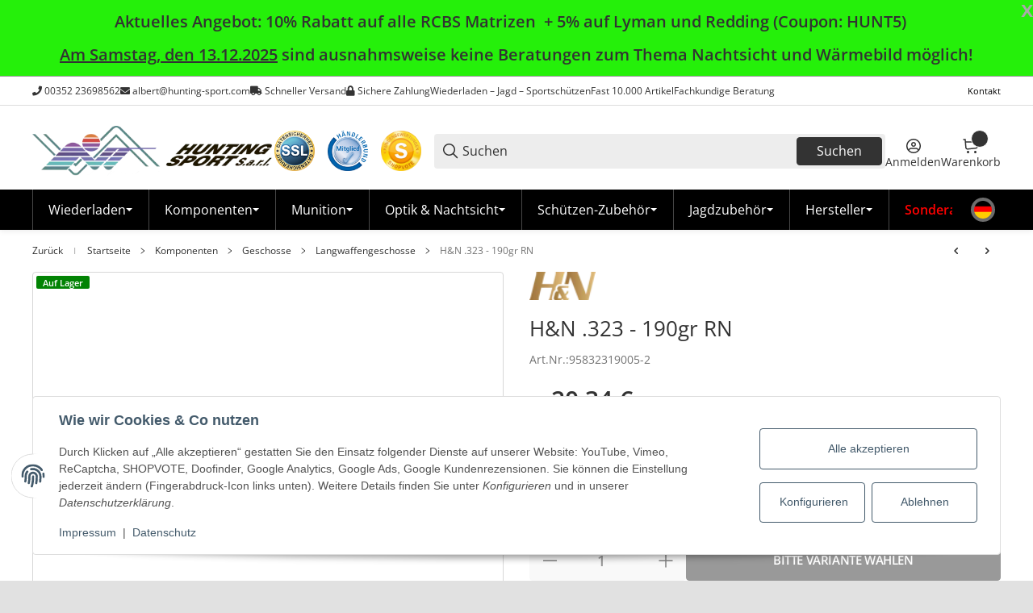

--- FILE ---
content_type: application/javascript
request_url: https://www.hunting-sport.com/templates/SALEPIX/storefront/dist/js/dropdowns.plugin.ts.33b5b1.js
body_size: 835
content:
"use strict";(self.webpackChunksalepix_storefront=self.webpackChunksalepix_storefront||[]).push([["dropdowns.plugin.ts"],{1440:(e,t,o)=>{o.r(t),o.d(t,{default:()=>d});var s=o(4744),i=o.n(s),n=o(4625),a=o(4104),l=o(361),r=o(8846);class d extends n.default{static #e=this.options=i()(n.default.options,{type:"dropdown",backDrop:!1,closeAll:!1,duration:0});init(){this.handleClose=e=>this._close(e,!1),this.handleScroll=e=>this._onScroll(e),super.init(),(0,l.Wp)(this.offcanvas.opener,{"aria-expanded":"false"})}_registerEvents(){let{offcanvas:e,options:t}=this;super._registerEvents(),"hover"==t.event&&(e.el.addEventListener("mouseleave",this.handleClose,!0),e.opener.addEventListener("mouseleave",this.handleClose,!0)),window.addEventListener("scroll",this.handleScroll)}_onScroll(e){let{offcanvas:t}=this;t.opened&&t.el&&t.el.classList.contains(r.YX)&&this._setPosition()}async _open(e){let{offcanvas:t,options:o}=this;t.btnClose?.remove(),t.el&&(0,l.pQ)(t.el,r.YX),t.opened=!0,this._setPosition(),await (0,a.ig)(t.el,o.duration).finished.then(()=>{t.loaded||this._load(e)}),t.opened&&"click"==o.event&&document.body.addEventListener("click",this.handleClose,!0),(0,l.Wp)(t.opener,{"aria-expanded":"true"})}a11y(){let{offcanvas:e,options:t}=this;t.a11y&&(0,l.Wp)(e.el,{id:t.id??"slpx-offcanvas-no-id",role:"region",tabindex:"-1","aria-label":t.params.label??"Offcanvas Navigation"})}_setPosition(){let{offcanvas:e,options:t}=this,{bottom:o,left:s}=(0,l.NO)(e.opener),{offsetWidth:i,offsetHeight:n}=e.container,{offsetWidth:a,offsetHeight:r}=e.opener,d=this._checkStickyInChain(e.opener),p=s;s+i>window.innerWidth&&(p=s-i+a);let c=d?o:o+window.scrollY-1;e.el&&(0,l.eC)(e.el,{position:d?"fixed":"absolute","--width":"auto"==t.width?"auto":`${t.width}px`,"--top":`${c}px`,"--left":`${p}px`})}handleKeyboardOpening(e,t){"keydown"===e.type&&super.handleKeyboardOpening(e,t)}loadFromDOM(){super.loadFromDOM(),this._setPosition()}async _close(e){let t=!(arguments.length>1)||void 0===arguments[1]||arguments[1],{offcanvas:o}=this,{el:s,opener:i}=o;if("click"==o.options.event){if(e.target instanceof HTMLElement){let t=e.target.hasAttribute("data-slpx-dropdowns")?e.target:e.target.closest("[data-slpx-dropdowns]");t&&t===i&&e.stopPropagation()}document.body.removeEventListener("click",this.handleClose,!0)}!("hover"==o.options.event&&e.relatedTarget instanceof HTMLElement&&(e.relatedTarget===i||e.relatedTarget===s||i.contains(e.relatedTarget)||s.contains(e.relatedTarget)))&&(clearTimeout(this.hoverTimeout),await (0,a.pG)(o.el,.3).finished,s.classList.remove(r.YX),s._focusTrap&&(s._focusTrap.deactivate(),delete s._focusTrap),i&&(i.classList.remove(r.YX),(0,l.Wp)(i,{"aria-expanded":"false"}),"keydown"===e.type&&i.focus()),t&&(0,l.Pt)("slpx:offcanvasClose"),o.opened=!1)}_checkStickyInChain(e){let t=e;for(;t&&t!==document.body;){let e=window.getComputedStyle(t);if("sticky"===e.position||"-webkit-sticky"===e.position)return!0;t=t.parentElement}return!1}}}}]);

--- FILE ---
content_type: application/javascript
request_url: https://www.hunting-sport.com/templates/SALEPIX/storefront/dist/js/copy-to-clipboard.plugin.ts.97ade8.js
body_size: 40
content:
"use strict";(self.webpackChunksalepix_storefront=self.webpackChunksalepix_storefront||[]).push([["copy-to-clipboard.plugin.ts"],{7242:(t,i,e)=>{e.r(i),e.d(i,{default:()=>s});var o=e(2400);class s extends o.A{static #t=this.options={sku:""};init(){let{el:t,options:i}=this;t.addEventListener("click",async e=>{try{await this.copyToClipboard(i.sku),this.showTooltip(t,i.titleCopied),this.resetTooltipTitle(t,i.titleDefault)}catch(t){console.error("Failed to copy SKU:",t)}})}copyToClipboard(t){return navigator.clipboard.writeText(t)}showTooltip(t,i){t.setAttribute("data-original-title",i),$(t).tooltip("hide"),$(t).tooltip("show")}resetTooltipTitle(t,i){let e=arguments.length>2&&void 0!==arguments[2]?arguments[2]:1e3;this.timeoutId&&clearTimeout(this.timeoutId),this.timeoutId=window.setTimeout(()=>{t.setAttribute("data-original-title",i)},e)}}}}]);

--- FILE ---
content_type: application/javascript
request_url: https://www.hunting-sport.com/templates/SALEPIX/storefront/dist/js/add-cart.plugin.ts.540d45.js
body_size: 2219
content:
"use strict";(self.webpackChunksalepix_storefront=self.webpackChunksalepix_storefront||[]).push([["add-cart.plugin.ts"],{361:(e,t,s)=>{s.d(t,{CB:()=>f,IC:()=>l,NO:()=>v,Pt:()=>E,UM:()=>a,V6:()=>r,Wp:()=>c,YB:()=>d,eC:()=>p,el:()=>o,n:()=>h,pQ:()=>u,q2:()=>y,qz:()=>g,wt:()=>m,xP:()=>n});var i=s(3664);let r=function(e){let t=arguments.length>1&&void 0!==arguments[1]?arguments[1]:document;return t.querySelector(e)},a=(e,t)=>e.querySelector(t),n=(e,t)=>e.querySelectorAll(t),l=function(e){let t=arguments.length>1&&void 0!==arguments[1]?arguments[1]:document;return Array.from(t.querySelectorAll(e))},o=(e,t)=>t?e.closest(`.${t}`):null,c=(e,t)=>{for(let[s,i]of Object.entries(t))e.setAttribute(s,i)},d=(e,t)=>{let s=i.A.getAttribute(e,t,!1);try{if(s)return JSON.parse(s)}catch(e){g(`The data attribute "${t}" could not be parsed to json`)}return!1},u=(e,t)=>{e.classList.add(...t.split(" "))},p=(e,t)=>{for(let[s,i]of Object.entries(t))"string"==typeof i&&e.style.setProperty(s,i)},h=function(){let e=arguments.length>0&&void 0!==arguments[0]?arguments[0]:"div",t=arguments.length>1?arguments[1]:void 0,s=arguments.length>2?arguments[2]:void 0,i=arguments.length>3?arguments[3]:void 0,r=document.createElement(e);return t&&r.classList.add(...t.split(" ")),s&&c(r,s),i&&(r.innerHTML=i),r},m=(e,t)=>{for(let[s,i]of Object.entries(t))e[s]=i},g=e=>{throw Error(e)},v=e=>{let{width:t,height:s,top:i,right:r,bottom:a,left:n}=e.getBoundingClientRect();return{width:t,height:s,top:i,right:r,bottom:a,left:n}},y=(e,t,s,i)=>{e&&e instanceof HTMLElement&&e.addEventListener(t,s,i)},f=async function(e,t){let s=arguments.length>2&&void 0!==arguments[2]&&arguments[2],i=n(e,`.${t}`);if(s&&console.log("registerImages:",{context:e}),s&&console.log("Found images:",i.length),!i.length)return s&&console.log("No images found"),Promise.resolve();try{await Promise.allSettled(Array.from(i).map(e=>new Promise(t=>{e.complete?(s&&console.log("Image already loaded:",{image:e}),t()):(e.onload=()=>{s&&console.log("Image loaded:",{image:e}),t()},e.onerror=()=>{s&&console.log("Image failed to load:",{image:e}),t()},setTimeout(()=>{s&&console.log("Image load timeout:",{image:e}),t()},1e3))}))),s&&console.log("All images loaded")}catch(e){s&&console.error("Error loading images:",e)}return Promise.resolve()},E=function(e){let t=arguments.length>1&&void 0!==arguments[1]?arguments[1]:document,s=arguments.length>2&&void 0!==arguments[2]?arguments[2]:{};t.dispatchEvent(new CustomEvent(e,{detail:s}))}},5306:(e,t,s)=>{s.d(t,{M:()=>n});var i=s(4258),r=s(361);let a={isSuccess:"is-success",isError:"is-error"};class n{constructor(e,t,s={}){this.parent=e,this.message=t,this.options=s,this.el=(0,r.n)("div","slpx-notify"),this.delay=s.delay??2e3,this.timer=null}registerCloseEvent(){let{el:e}=this;e.addEventListener("click",()=>this.close())}applyClasses(){let{el:e,options:t}=this;(0,r.pQ)(e,t.isError?a.isError:a.isSuccess),t.classes&&(0,r.pQ)(e,t.classes)}append(){let{el:e,parent:t,message:s}=this;e.textContent=s,t.appendChild(e),this.applyClasses(),this.animate()}animate(){let{el:e,options:t}=this;(0,i.i)(e,{opacity:[0,1],transform:["translateX(100%)","translateX(0)"]},{duration:t.duration??.4,easing:"ease-out"}),t.autoClose?this.timer=window.setTimeout(()=>this.close(),this.delay):this.registerCloseEvent()}close(){let{el:e}=this;this.timer&&clearTimeout(this.timer),(0,i.i)(e,{opacity:[1,0],transform:["translateX(0)","translateX(100px)"]},{duration:.4,easing:"ease-in"}).finished.then(()=>{e.remove()})}}},5587:(e,t,s)=>{s.r(t),s.d(t,{default:()=>l});var i=s(1083),r=s(2400),a=s(361),n=s(5306);class l extends r.A{static #e=this.options={enable:!0,selectors:{addCartButtonSelector:"js-slpx-add-cart-btn",variationContainer:"variations",variationName:"eigenschaftwert",requriedFields:"js-slpx-required-field",buyForm:"js-buy-form",jtlVoucher:"slpx-jtl-voucher"},classes:{isProcessing:"is-processing",isDisabled:"slpx-is-disabled",isInBasket:"is-in-basket"}};init(){let{el:e,options:t}=this,s=(0,a.V6)(`.${t.selectors.addCartButtonSelector}`,e),i=(0,a.V6)(`.${t.selectors.jtlVoucher}`,e);s&&!i&&(this.plugin={addCartButton:s,event:"click"},this.registerEvent(),this.registerDetailPageEvent(),this.getPropertyValue())}registerEvent(){let{plugin:e,options:t}=this,{event:s,addCartButton:i}=e;i.addEventListener(s,()=>{(0,a.pQ)(i,t.classes.isProcessing)}),document.addEventListener("slpx:pushedToBasketSuccess",()=>{i.classList.contains(t.classes.isProcessing)&&(i.classList.remove(t.classes.isProcessing),(0,a.pQ)(i,t.classes.isInBasket))}),this.handlerUpdateQuantity=e=>this.updateQuantity(e),this.handlerCheckDependencies=e=>{e&&this.checkDependencies(e)}}registerDetailPageEvent(){let{el:e,plugin:t,options:s}=this,{event:i,addCartButton:r}=t;document.addEventListener("slpx:quantityOfProductHasChanged",this.handlerUpdateQuantity),document.addEventListener("slpx:checkDependencies",this.handlerCheckDependencies),(0,a.xP)(document.body,`.${s.selectors.requriedFields}`).forEach(e=>{e.addEventListener("keyup",()=>{this.checkDependencies(new Event("keyup"))})}),s.enable&&r.addEventListener(i,e=>{e.preventDefault(),this.addToCart()})}async addToCart(){let{options:e,plugin:t,ioUrl:s}=this,{addCartButton:r}=t,{io:l}=e,o=this.getPropertyValue();null!==o&&(l.params[2].eigenschaftwert=o);let c=new URLSearchParams;c.append("io",JSON.stringify(l));try{let t=await i.A.post(s,c);if(200===t.status){if(void 0!==t.data.varAssigns[0].value.cHints){new n.M(document.body,t.data.varAssigns[0].value.cHints[0],{isError:!0,classes:"is-big"}).append(),r.classList.remove(e.classes.isProcessing);return}(0,a.Pt)("slpx:pushToBasket",document)}else throw Error(`Server responded with status: ${t.status}`)}catch(e){throw console.log({error:e}),e}}updateQuantity(e){let{options:t}=this,{detail:s}=e;t.io.params[1]=parseFloat(s.quantity),t.io.params[2].anzahl=parseFloat(s.quantity)}getPropertyValue(){let{el:e,options:t}=this,s=(()=>{if((0,a.V6)("#product-configurator"))return(0,a.V6)(`#product-offer .${t.selectors.variationContainer}`);let s=(0,a.el)(e,t.selectors.buyForm);return s?(0,a.UM)(s,`.${t.selectors.variationContainer}`):(0,a.el)(e,t.selectors.variationContainer)})();if(!s)return!1;let i={};return(0,a.xP)(s,`input[name^="${t.selectors.variationName}["], select[name^="${t.selectors.variationName}["]`).forEach(e=>{e instanceof HTMLInputElement?this.processInputElement(e,i):e instanceof HTMLSelectElement&&this.processSelectElement(e,i)}),Object.keys(i).length>0&&i}extractKeyFromName(e){let t=e&&e.match(/\[(\d+)\]/);return t?t[1]:null}processSelectElement(e,t){let s=this.extractKeyFromName(e.name);if(s){let i=e.selectedIndex>-1?e.options[e.selectedIndex]:null;i&&(t[s]=i.value)}}processInputElement(e,t){let s=this.extractKeyFromName(e.name);s&&(void 0==t[s]||""==t[s])&&(t[s]=e.checked?e.value:"","text"==e.type&&(t[s]=e.value))}checkDependencies(e){let{options:t}=this,s=this.getPropertyValue();if("slpx:checkDependencies"==e.type&&t.io.params[0]==e.detail.context.response.itemID||"keyup"==e.type){let i="keyup"!=e.type?e.detail.data?.params[0]?.wrapper:"#product-offer",r=i&&document.querySelector(`${i} [data-slpx-add-cart="true"]`);Object.values(s).includes("")?r?.classList.add(t.classes.isDisabled):r?.classList.remove(t.classes.isDisabled)}}}}}]);

--- FILE ---
content_type: application/x-javascript; charset=utf-8
request_url: https://www.hunting-sport.com/asset/plugin_js_body?v=5.0.0&h=1250ee053a26ea0303e3de28bfde4949&cv=7
body_size: 1192
content:
(function(){'use strict';if(typeof spFormSetting==='undefined'||spFormSetting===null){console.log('The settings for salepix_forms are not specified!');return;}
spFormSetting=$.extend({ajaxSpFormUrl:'#'},spFormSetting);let spForm={params:{globalFormDiv:'div.spcf',message:{responseOutputBlock:'.spcf-response-output',validationErrorsClass:'spcf-validation-errors',acceptanceMissingClass:'spcf-acceptance-missing',spamClass:'spcf-spam-blocked',mailSentClass:'spcf-mail-sent',mailFailedClass:'spcf-mail-failed'},form:{dataInvalidClass:'data-invalid',dataUnacceptedClass:'data-unaccepted',dataSpamClass:'data-spam',dataMailSentClass:'data-mail-sent',dataMailFailedClass:'data-mail-failed',failBlockHtml:'<div class="ajax-error"></div>'},input:{formInputBlock:'.spcf-form-input',isNotValidClass:'spcf-is-not-valid',errorBlockDefault:'.form-error-msg',exclusiveCheckbox:'.spcf-exclusive-checkbox',errorBlock:'.spcf-is-not-valid-input',errorBlockHtml:'<div class="spcf-is-not-valid-input form-error-msg"></div>',ariaInvalid:'[aria-invalid]',submitBlock:'.spcf-submit'},loader:{ajaxLoaderBlock:'.spcf-ajax-loader',isInActiveClass:'d-none'},status:{validationError:'validationError',acceptanceMissing:'acceptanceMissing',spam:'spam',mailSent:'mailSent',mailFailed:'mailFailed'}},init:function(form){let me=this,opts=me.params,$form=$(form);if(typeof window.FormData==='function'){$form.submit(function(event){me.submit($form);event.preventDefault();});}
$(opts.input.exclusiveCheckbox,$form).on('click','input:checkbox',function(){$form.find('input:checkbox[name="'+$(this).attr('name')+'"]').not(this).prop('checked',false);});},submit:function($form){let me=this,formData,opts=me.params,$loaderBlock=$(opts.loader.ajaxLoaderBlock,$form);if(typeof window.FormData!=='function'){return;}
$loaderBlock.removeClass(opts.loader.isInActiveClass);me.clearResponse($form);formData=new FormData($form.get(0));$.ajax({type:'POST',url:spFormSetting.ajaxSpFormUrl,data:formData,dataType:'json',processData:false,contentType:false}).done(function(data,status,xhr){me.submitSuccess(data,status,xhr,$form);$loaderBlock.addClass(opts.loader.isInActiveClass);}).fail(function(xhr,status,error){let $e=$(opts.form.failBlockHtml).text(error.message);$form.after($e);$loaderBlock.addClass(opts.loader.isInActiveClass);});},clearResponse:function($form){let me=this,opts=me.params;$form.removeClass(opts.form.dataInvalidClass
+' '+opts.form.dataUnacceptedClass
+' '+opts.form.dataSpamClass
+' '+opts.form.dataMailSentClass
+' '+opts.form.dataMailFailedClass);$(opts.input.errorBlockDefault,$form).remove();$(opts.input.ariaInvalid,$form).attr('aria-invalid','false');$(opts.input.formInputBlock,$form).removeClass(opts.input.isNotValidClass);$(opts.message.responseOutputBlock,$form).hide().empty().removeAttr('role').removeClass(opts.message.validationErrorsClass
+' '+opts.message.acceptanceMissingClass
+' '+opts.message.spamClass
+' '+opts.message.mailSentClass
+' '+opts.message.mailFailedClass);},submitSuccess:function(data,status,xhr,$form){let me=this,opts=me.params;let $message=$(opts.message.responseOutputBlock,$form);switch(data.status){case opts.status.validationError:$message.addClass(opts.message.validationErrorsClass);$form.addClass(opts.form.dataInvalidClass);break;case opts.status.acceptanceMissing:$message.addClass(opts.message.acceptanceMissingClass);$form.addClass(opts.form.dataUnacceptedClass);break;case opts.status.spam:$message.addClass(opts.message.spamClass);$form.addClass(opts.form.dataSpamClass);break;case opts.status.mailSent:$message.addClass(opts.message.mailSentClass);$form.addClass(opts.form.dataMailSentClass);break;case opts.status.mailFailed:$message.addClass(opts.message.mailFailedClass);$form.addClass(opts.form.dataMailFailedClass);break;}
if(typeof data.errorFields!=='undefined'){$.each(data.errorFields,function(i,field){$(field.jTag,$form).each(function(){me.markNotValid(this,field.message);});});}
if(data.status===opts.status.mailSent){me.resetGrecaptcha();$form.each(function(){this.reset();});}
$message.html('').append(data.message).slideDown('fast').attr('role','alert');},resetGrecaptcha:function(){if(typeof grecaptcha!=='undefined'){grecaptcha.reset();}},markNotValid:function($target,message){let me=this,opts=me.params;$(opts.input.errorBlockDefault,$target).remove();$(opts.input.errorBlockHtml).append(message).appendTo($target);$(opts.input.formInputBlock,$target).addClass(opts.input.isNotValidClass);$(opts.input.ariaInvalid,$target).attr('aria-invalid','true');}};let loader={init:function(){$('form[data-form-name="spcf"]').each(function(key,value){spForm.init(value);});$('*[data-btn-form-modal="true"]').on('click',function(event){event.preventDefault();let $this=$(this),$target=$($this.attr('data-target'));$target.modal();});}};$(function(){loader.init();});$(document).on("evo:contentLoaded",function(){loader.init();});})(jQuery);

--- FILE ---
content_type: image/svg+xml
request_url: https://www.hunting-sport.com/bilder/intern/icons/shipping/dark/dhl.svg
body_size: 357
content:
<svg width="68" height="10" viewBox="0 0 68 10" fill="none" xmlns="http://www.w3.org/2000/svg">
<path d="M0 9.25373H8.23955L7.76602 9.95025H0V9.25373Z" fill="#484649"/>
<path d="M57.8663 9.95025L58.3872 9.25373H68V9.95025H57.8663Z" fill="#484649"/>
<path d="M0 7.9602H9.18663L8.66574 8.65672H0V7.9602Z" fill="#484649"/>
<path d="M0 6.66667H10.1337L9.61281 7.36318H0V6.66667Z" fill="#484649"/>
<path d="M58.8134 8.65672L59.3343 7.9602H68V8.65672H58.8134Z" fill="#484649"/>
<path d="M60.234 6.66667H67.9526V7.36318H59.7131L60.234 6.66667Z" fill="#484649"/>
<path d="M8.90251 9.95025L13.2591 3.83085C13.2591 3.83085 18.0891 3.83085 18.6574 3.83085C19.273 3.83085 19.273 4.0796 18.9415 4.47761C18.6574 4.87562 18.1365 5.62189 17.8524 6.0199C17.7103 6.26866 17.4262 6.61692 18.3259 6.61692C19.3203 6.61692 25.571 6.61692 25.571 6.61692C25.0028 7.51244 23.0139 10 19.5097 10C16.6685 9.95025 8.90251 9.95025 8.90251 9.95025Z" fill="#484649"/>
<path d="M33.8579 6.66667L31.4902 10H25.2869L27.6546 6.66667H33.8579Z" fill="#484649"/>
<path d="M42.9025 6.66667L40.5348 10H34.2841L36.6518 6.66667H42.9025Z" fill="#484649"/>
<path d="M44.9387 6.66667C44.9387 6.66667 44.4652 7.31343 44.2758 7.61194C43.4708 8.70647 44.1811 10 46.7382 10C49.6741 10 56.7772 10 56.7772 10L59.1448 6.66667H44.9387Z" fill="#484649"/>
<path d="M11.9805 0.0497512L9.80223 3.08458C9.80223 3.08458 21.0251 3.08458 21.6407 3.08458C22.2563 3.08458 22.2563 3.33333 21.9248 3.73134C21.6407 4.12935 21.1198 4.87562 20.8357 5.27363C20.6936 5.47264 20.4095 5.87065 21.3092 5.87065C22.3036 5.87065 26.1393 5.87065 26.1393 5.87065C26.1393 5.87065 26.9443 4.77612 27.5599 3.83085C28.4596 2.58706 27.6546 0 24.4819 0C21.6407 0.0497512 11.9805 0.0497512 11.9805 0.0497512Z" fill="#484649"/>
<path d="M43.4234 5.87065H28.1755L32.3426 0.0497512H38.5933L36.2256 3.38308H39.0195L41.3872 0.0497512H47.6379L43.4234 5.87065Z" fill="#484649"/>
<path d="M56.2563 0.0497512L52.0891 5.87065H45.4596L49.6267 0.0497512H56.2563Z" fill="#484649"/>
</svg>


--- FILE ---
content_type: application/javascript
request_url: https://www.hunting-sport.com/templates/SALEPIX/storefront/dist/js/slider.plugin.ts.49ccd4.js
body_size: 2146
content:
"use strict";(self.webpackChunksalepix_storefront=self.webpackChunksalepix_storefront||[]).push([["slider.plugin.ts"],{361:(e,t,i)=>{i.d(t,{CB:()=>v,IC:()=>a,NO:()=>f,Pt:()=>w,UM:()=>n,V6:()=>l,Wp:()=>d,YB:()=>p,eC:()=>m,el:()=>o,n:()=>g,pQ:()=>c,q2:()=>b,qz:()=>h,wt:()=>u,xP:()=>r});var s=i(3664);let l=function(e){let t=arguments.length>1&&void 0!==arguments[1]?arguments[1]:document;return t.querySelector(e)},n=(e,t)=>e.querySelector(t),r=(e,t)=>e.querySelectorAll(t),a=function(e){let t=arguments.length>1&&void 0!==arguments[1]?arguments[1]:document;return Array.from(t.querySelectorAll(e))},o=(e,t)=>t?e.closest(`.${t}`):null,d=(e,t)=>{for(let[i,s]of Object.entries(t))e.setAttribute(i,s)},p=(e,t)=>{let i=s.A.getAttribute(e,t,!1);try{if(i)return JSON.parse(i)}catch(e){h(`The data attribute "${t}" could not be parsed to json`)}return!1},c=(e,t)=>{e.classList.add(...t.split(" "))},m=(e,t)=>{for(let[i,s]of Object.entries(t))"string"==typeof s&&e.style.setProperty(i,s)},g=function(){let e=arguments.length>0&&void 0!==arguments[0]?arguments[0]:"div",t=arguments.length>1?arguments[1]:void 0,i=arguments.length>2?arguments[2]:void 0,s=arguments.length>3?arguments[3]:void 0,l=document.createElement(e);return t&&l.classList.add(...t.split(" ")),i&&d(l,i),s&&(l.innerHTML=s),l},u=(e,t)=>{for(let[i,s]of Object.entries(t))e[i]=s},h=e=>{throw Error(e)},f=e=>{let{width:t,height:i,top:s,right:l,bottom:n,left:r}=e.getBoundingClientRect();return{width:t,height:i,top:s,right:l,bottom:n,left:r}},b=(e,t,i,s)=>{e&&e instanceof HTMLElement&&e.addEventListener(t,i,s)},v=async function(e,t){let i=arguments.length>2&&void 0!==arguments[2]&&arguments[2],s=r(e,`.${t}`);if(i&&console.log("registerImages:",{context:e}),i&&console.log("Found images:",s.length),!s.length)return i&&console.log("No images found"),Promise.resolve();try{await Promise.allSettled(Array.from(s).map(e=>new Promise(t=>{e.complete?(i&&console.log("Image already loaded:",{image:e}),t()):(e.onload=()=>{i&&console.log("Image loaded:",{image:e}),t()},e.onerror=()=>{i&&console.log("Image failed to load:",{image:e}),t()},setTimeout(()=>{i&&console.log("Image load timeout:",{image:e}),t()},1e3))}))),i&&console.log("All images loaded")}catch(e){i&&console.error("Error loading images:",e)}return Promise.resolve()},w=function(e){let t=arguments.length>1&&void 0!==arguments[1]?arguments[1]:document,i=arguments.length>2&&void 0!==arguments[2]?arguments[2]:{};t.dispatchEvent(new CustomEvent(e,{detail:i}))}},1206:(e,t,i)=>{i.r(t),i.d(t,{default:()=>r});var s=i(2400),l=i(9762),n=i(361);class r extends s.A{static #e=this.options={parameters:{},debug:!1};init(){let{el:e,options:t}=this;e||(0,n.qz)("BaseSliderPlugin: el is required."),this.slider=new l.A(e,t.parameters),this.slider.register(),this.slider.slider.on("afterInit",e=>this.afterInit(e)),this.slider.play()}afterInit(e){let{el:t,options:i}=this,s=(0,n.xP)(t,".js-slider-add-nav-prev"),l=(0,n.xP)(t,".js-slider-add-nav-next");s.forEach(t=>{t.addEventListener("click",()=>e.slidePrev())}),l.forEach(t=>{t.addEventListener("click",()=>e.slideNext())}),this.emitWithCache("slpxSliderPluginAfterInit",{event:new CustomEvent("slpxSliderPluginAfterInit"),el:t})}}},9033:(e,t,i)=>{i.d(t,{MM:()=>l,Uh:()=>r,VT:()=>s,wC:()=>n});let s={init:!1,speed:400,slidesPerView:1,loop:!1,navigation:{nextEl:".js-slpx-slider-nav-next",prevEl:".js-slpx-slider-nav-prev"},pagination:{el:".swiper-pagination",type:"bullets",clickable:!0},scrollbar:{el:".swiper-scrollbar",draggable:!0}},l={init:!1,direction:"vertical",autoHeight:!0,slidesPerView:"auto",slidesPerGroup:1,spaceBetween:12,initialSlide:0,loop:!0,navigation:{nextEl:".swiper-button-next",prevEl:".swiper-button-prev"}},n={main:{triggerArea:150,parameters:{init:!1,speed:400,slidesPerView:1,initialSlide:0,effect:"fade",fadeEffect:{crossFade:!0},navigation:{nextEl:".swiper-button-next",prevEl:".swiper-button-prev"},pagination:{el:".swiper-pagination",type:"bullets",clickable:!0}}},thumbs:{event:"mouseenter",desktop:{parameters:l},mobile:{parameters:{}}},zoomist:{draggable:!0,wheelable:!1,pinchable:!0,bounds:!0,zoomRatio:.1,maxScale:5,minScale:1,initScale:null,dragReleaseOnBounds:!1,wheelReleaseOnMinMax:!1,disableDraggingClass:"zoomist-not-draggable",disableWheelingClass:"zoomist-not-wheelable",slider:!1,zoomer:!1},classes:{mainClass:"js-main",mainItemsClass:"js-main-item",mainImageClass:"js-main-image",thumbClass:"js-thumb",thumbItemsClass:"js-thumb-item",preloaderClass:"js-preloader",zoomistContainerClass:"js-zoomist-container",zoomistWrapperClass:"js-zoomist-wrapper",zoomistImageClass:"js-zoomist-image",showAllClass:"js-show-all",isZoomAble:"is-zoomable",isZoomIn:"is-zoom-in"},debug:!1},r={main:{parameters:s},thumbs:{events:["mouseenter","click"],desktop:{parameters:{init:!1,direction:"vertical",autoHeight:!1,slidesPerView:"auto",slidesPerGroup:1,spaceBetween:16,loop:!0,navigation:{nextEl:".swiper-button-next",prevEl:".swiper-button-prev"}}},mobile:{parameters:{direction:"horizontal",autoHeight:!1,slidesPerView:5,spaceBetween:10,loop:!1,breakpoints:{1:{slidesPerView:2.5,slidesPerGroup:1,centeredSlides:!1,initialSlide:0},514:{slidesPerView:3.5,slidesPerGroup:1,centeredSlides:!1,initialSlide:0},768:{slidesPerView:4.5,slidesPerGroup:1,centeredSlides:!1,initialSlide:0},1024:{slidesPerView:5.5,slidesPerGroup:1,centeredSlides:!1,initialSlide:0}}}}},selectors:{mainClass:"js-main",thumbClass:"js-thumbs",contentClass:"js-content"}}},9762:(e,t,i)=>{i.d(t,{A:()=>a});var s=i(1236),l=i(1094),n=i(361),r=i(9033);class a{static #e=this.options={sliderClass:"swiper"};constructor(e,t){e||(0,n.qz)("The first argument is required.");let i=(0,n.el)(e,a.options.sliderClass)||(0,n.UM)(e,`.${a.options.sliderClass}`);i||(0,n.qz)(`Element ${i} is not exist.`),this.element=e,this.container=i,this.parameters={...r.VT,...t,modules:t?.modules?[...t.modules]:[]}}register(){let{container:e,parameters:t}=this,i=t.modules??[];t.modules=[...new Set([...i,...this.getEnabledModules()])],this.slider=new s.R(e,this.prepareParameters())}play(){this.slider.init()}prepareParameters(){let{element:e,parameters:t}=this,i={...t},s=function(e,s,l){let n=arguments.length>3&&void 0!==arguments[3]?arguments[3]:i;("function"==typeof l?l():void 0!==l?l:!!t[e])&&(n[e]="function"==typeof s?s():{...s})};return s("breakpoints",()=>(Object.entries(t.breakpoints??{}).forEach(t=>{let[l,a]=t;a.navigation&&s("navigation",{nextEl:(0,n.UM)(e,r.VT.navigation.nextEl),prevEl:(0,n.UM)(e,r.VT.navigation.prevEl)},!0,a),a.pagination&&s("pagination",{el:(0,n.UM)(e,r.VT.pagination.el),type:"bullets",clickable:!0},!0,a),i.breakpoints[l]=a}),i.breakpoints)),s("navigation",{nextEl:(0,n.UM)(e,r.VT.navigation.nextEl),prevEl:(0,n.UM)(e,r.VT.navigation.prevEl)}),s("pagination",{el:(0,n.UM)(e,r.VT.pagination.el),type:"bullets",clickable:!0}),s("freeMode",{enabled:!0,sticky:!0}),s("fadeEffect",{crossFade:!0},"fade"===t.effect),s("scrollbar",{el:(0,n.UM)(e,r.VT.scrollbar.el),draggable:!0}),s("grid",{rows:2,fill:"row"}),s("on",()=>({beforeInit:e=>this.beforeInit(e),init:e=>this.swiperInit(e),afterInit:e=>this.afterInit(e),transitionStart:e=>this.transitionStart(e),transitionEnd:e=>this.transitionEnd(e),slideChange:e=>this.slideChange(e)}),!0),i}beforeInit(e){}swiperInit(e){}afterInit(e){}transitionStart(e){}transitionEnd(e){}slideChange(e){}getEnabledModules(){return Object.entries({pagination:l.dK,navigation:l.Vx,fadeEffect:l._R,autoplay:l.Ij,scrollbar:l.Ze,grid:l.xA,manipulation:l.cx}).filter(e=>{let[t,i]=e;return"fadeEffect"===t?"fade"===this.parameters.effect:this.parameters[t]}).map(e=>{let[t,i]=e;return i})}}}}]);

--- FILE ---
content_type: image/svg+xml
request_url: https://www.hunting-sport.com/bilder/intern/icons/payment/dark/Mastercard.svg
body_size: -114
content:
<svg width="53" height="33" viewBox="0 0 53 33" fill="none" xmlns="http://www.w3.org/2000/svg">
<path d="M32.1475 16.5C32.1475 25.6127 24.951 33 16.0738 33C7.19647 33 0 25.6127 0 16.5C0 7.3873 7.19647 0 16.0738 0C24.951 0 32.1475 7.3873 32.1475 16.5Z" fill="#A9A9A9"/>
<path d="M36.9262 33C45.8035 33 53 25.6127 53 16.5C53 7.3873 45.8035 0 36.9262 0C28.0489 0 20.8525 7.3873 20.8525 16.5C20.8525 25.6127 28.0489 33 36.9262 33Z" fill="#CECECE"/>
</svg>


--- FILE ---
content_type: application/javascript
request_url: https://www.hunting-sport.com/templates/SALEPIX/storefront/dist/js/offcanvas-navigation.plugin.ts.c26529.js
body_size: 1158
content:
"use strict";(self.webpackChunksalepix_storefront=self.webpackChunksalepix_storefront||[]).push([["offcanvas-navigation.plugin.ts"],{6343:(e,a,t)=>{t.r(a),t.d(a,{default:()=>f});var i=t(4744),s=t(1083),n=t(2078),l=t(3664),o=t(4625),r=t(3376),c=t(4104),d=t(361),h=t(8846);let v=`${h.kh}-offcanvas-navigation`,g=`${v}-container`;class f extends o.default{static #e=this.options=i(o.default.options,{childLinkSelector:".js-navigation-offcanvas-child-link",childLinkData:"data-navigation-offcanvas-child-link",childLivelData:"data-level",backBtnSelector:".js-navigation-offcanvas-back",classes:{isWide:"is-wide",isExtraWide:"is-extra-wide",isOffcanvasNavLoading:"is-offcanvas"},triggerWide:2,triggerExtraWide:3});init(){super.init(),this.offcanvas.navigations=[],this.offcanvas.shimmer=(0,d.n)("div")}async _open(e){let{offcanvas:a,options:t}=this,{container:i,loaded:s}=a;s||(a.shimmer=new r.A(t.params.type,t.params.countChild).create(),i.append(a.shimmer)),super._open(e)}handleKeyboardOpening(e,a){let{options:t,offcanvas:i}=this,s=Array.from((0,d.xP)(a,'a, button, [tabindex]:not([tabindex="-1"])'));if(s.length>1){i.navigations.forEach(e=>{e._focusTrap&&(e._focusTrap.deactivate(),delete e._focusTrap)});let e=n.K(a,{escapeDeactivates:!0,allowOutsideClick:!0,fallbackFocus:s[0],onDeactivate:()=>{}});e.activate(),a.dataset.focusTrapActive="true",a._focusTrap=e}}async _load(e){let{options:a,offcanvas:t}=this;await this._doRequest(e,a.params),t.loaded=!0,this._registerCloseEvents(),window.PluginManager.initializePlugins()}async _doRequest(e,a){let{offcanvas:t,baseDir:i}=this;await s.A.get(i+h.aD,{params:a}).then(a=>{let i=(0,d.n)("div",g);t.shimmer.remove(),i.innerHTML=a.data.html,t.container.insertAdjacentElement("beforeend",i),t.navigations.push(i),this.handleKeyboardOpening(e,i),this._registerNavigationEvents(i)})}_registerNavigationEvents(e){let{offcanvas:a,options:t}=this;Array.from((0,d.xP)(e,t.childLinkSelector)).forEach(e=>{let i=this._getLinkParams(e);["click","keydown"].forEach(a=>{e.addEventListener(a,a=>{("keydown"!==a.type||"Enter"===a.key)&&this._onClick(a,e)})}),Object.assign(i,{level:a.navigations.length}),e.setAttribute(t.childLinkData,JSON.stringify(i))});let i=(0,d.UM)(e,t.backBtnSelector);i&&(i.setAttribute(t.childLinkData,JSON.stringify({level:a.navigations.length-1})),i.addEventListener("click",e=>{this._onBack(e,i)}))}async _onClick(e,a){let{offcanvas:t,options:i}=this;e.preventDefault();let s=this._getLinkParams(a);if(this._setOffcanvasWidth(s.level),await this._doRemoveNavigationLevel(e,s.level),s.id&&s.id>0){let n=this._loaderCreate();(0,d.pQ)(n,i.classes.isOffcanvasNavLoading),a.append(n),await this._doRequest(e,s),t.navigations.at(-1).classList.add(h.YX),(0,c.lY)(t.navigations.at(-1),t.options.position,.4).finished.then(()=>{n?.remove()})}}_onBack(e,a){let t=this._getLinkParams(a);t.hasOwnProperty("level")&&(this._setOffcanvasWidth(t.level-1),this._doRemoveNavigationLevel(e,t.level))}_setOffcanvasWidth(e){let{offcanvas:a,options:t}=this;e===t.triggerWide&&(0,d.pQ)(a.el,t.classes.isWide),e===t.triggerExtraWide&&(0,d.pQ)(a.el,t.classes.isExtraWide),e<t.triggerWide&&a.el.classList.remove(t.classes.isWide),e<t.triggerExtraWide&&a.el.classList.remove(t.classes.isExtraWide)}_getLinkParams(e){let{options:a}=this,t={id:0,level:0},i=l.A.getAttribute(e,a.childLinkData,!1);try{i&&Object.assign(t,JSON.parse(i))}catch(e){throw console.error(e.message),Error(`The data attribute "${a.childLinkData}" could not be parsed to json: ${e.message}`)}return t}async _doRemoveNavigationLevel(e,a){let{offcanvas:t}=this;for(let e=t.navigations.length-1;e>=a;e--)await (0,c.pG)(t.navigations[e],.3).finished.then(()=>{t.navigations[e]?.remove(),t.navigations.pop()});this.handleKeyboardOpening(e,t.navigations.at(-1))}addClasses(){super.addClasses();let{offcanvas:e}=this;(0,d.pQ)(e.el,`${v} ${v}-${e.options.params.type}`)}async _close(e){let a=!(arguments.length>1)||void 0===arguments[1]||arguments[1],{offcanvas:t}=this;super._close(e,a),t.navigations=[]}}}}]);

--- FILE ---
content_type: application/javascript
request_url: https://www.hunting-sport.com/templates/SALEPIX/storefront/dist/js/async-loader.plugin.ts.9a8e4d.js
body_size: 1221
content:
"use strict";(self.webpackChunksalepix_storefront=self.webpackChunksalepix_storefront||[]).push([["async-loader.plugin.ts"],{335:(e,a,i)=>{i.r(a),i.d(a,{default:()=>l});var s=i(1083),t=i(2400),n=i(4104),r=i(8846);class l extends t.A{static #e=this.options={view:"detail",params:{id:null},selectors:{},classes:{isLoading:"is-loading",isProcessing:"is-processing",isInit:"is-initialized"}};init(){let{options:e,baseDir:a}=this;switch(e.view){case"detail":this.apiUrl=a+r.OX,this.params={productId:e.params.id,type:e.params.type};break;case"collection":this.apiUrl=a+r.eS,this.params={name:e.params.id};break;case"viewed":break;case"opc-block":this.apiUrl=a+r.Rg,this.params={ident:e.params.id,headline:e.params.headline,subHeadline:e.params.subHeadline,boxed:e.params.boxed,class:e.params.class,style:e.params.style,data:e.params.data};break;case"opc-slider":this.apiUrl=a+r.RZ,this.params={ident:e.params.id,sliderParams:e.params.sliderParams,headline:e.params.headline,subHeadline:e.params.subHeadline,boxed:e.params.boxed,class:e.params.class}}this.registerObserver()}registerObserver(){let{el:e,apiUrl:a,params:i}=this;new IntersectionObserver((e,s)=>{e.forEach(e=>{e.isIntersecting&&(s.unobserve(e.target),this.loadContent(a,i))})},{root:null,rootMargin:"0px",threshold:.1}).observe(e)}async loadContent(e,a){let{el:i,options:t}=this;await s.A.post(e,{params:a}).then(e=>{let{data:a}=e;i.children[0]?i.children[0].insertAdjacentHTML("beforeend",a.body):i.insertAdjacentHTML("beforeend",a.body),this.emitWithCache("slpxAsyncLoaderAddContent",{event:new CustomEvent("slpxAsyncLoaderAddContent"),el:i}),i.classList.remove(t.classes.isProcessing),(0,n.ig)(i.children[0],.75).finished.then(()=>{window.PluginManager.initializePlugins().then(()=>{this.emitWithCache("slpxAsyncLoaderLoadContent",{event:new CustomEvent("slpxAsyncLoaderLoadContent"),el:i})})})})}}},4104:(e,a,i)=>{i.d(a,{HP:()=>l,MP:()=>n,ig:()=>d,lY:()=>t,pG:()=>p});var s=i(4258);let t=function(e,a,i){let s=!(arguments.length>3)||void 0===arguments[3]||arguments[3];switch(a){case"left":default:return r(e,i,s);case"right":return l(e,i,s);case"center":return o(e,i,s)}},n=function(e,a){let i=!(arguments.length>2)||void 0===arguments[2]||arguments[2];return(0,s.i)(e,{opacity:+!!i,transform:i?"translateY(0)":"translateY(-100%)"},{duration:a})},r=function(e,a){let i=!(arguments.length>2)||void 0===arguments[2]||arguments[2];return(0,s.i)(e,{opacity:+!!i,transform:i?"translateX(0)":"translateX(-100%)"},{duration:a})},l=function(e,a){let i=!(arguments.length>2)||void 0===arguments[2]||arguments[2];return(0,s.i)(e,{opacity:+!!i,transform:i?"translateX(0)":"translateX(100%)"},{duration:a})},o=function(e,a){let i=!(arguments.length>2)||void 0===arguments[2]||arguments[2];return(0,s.i)(e,{opacity:+!!i},{duration:a})},d=(e,a)=>(0,s.i)(e,{opacity:1},{duration:a,easing:"ease-in-out"}),p=(e,a)=>(0,s.i)(e,{opacity:0},{duration:a,easing:"ease-in-out"})},8846:(e,a,i)=>{i.d(a,{$D:()=>t,CD:()=>b,EH:()=>u,H$:()=>x,LQ:()=>H,Mh:()=>w,OX:()=>C,RZ:()=>k,Rg:()=>L,Uf:()=>o,Un:()=>A,W3:()=>g,XV:()=>n,YX:()=>p,aD:()=>m,dY:()=>h,d_:()=>r,eS:()=>y,kh:()=>s,l6:()=>f,mV:()=>l,sk:()=>v,vs:()=>d,wG:()=>c});let s="slpx",t=`${s}-offcanvas`,n=`${s}-modal`,r=`${s}-dropdown`,l=`${s}-backdrop`,o=`${s}-close`,d=`${s}-loader`,p="is-open",c="is-active",h="d-none",u="d-block",m="/salepix-api/v1/menu",v="/salepix-api/v1/basket",g="/salepix-api/v1/product-images",b="/salepix-api/v1/get-variations",x="/salepix-api/v1/io",f="/salepix-api/v1/io/getNews",w="/salepix-api/v1/io/getFullNewsById",C="/salepix-api/v1/io/getRecommendations",y="/salepix-api/v1/io/getCollectionByName",L="/salepix-api/v1/io/getOpcBlock",k="/salepix-api/v1/io/getOpcSlider",A="/salepix-api/v1/io/setNettoPreise",H=`
<svg width="24" height="24" viewBox="0 0 24 24" fill="currentColor" xmlns="http://www.w3.org/2000/svg">
    <path d="M17.8336 18.8942C18.1265 19.1871 18.6014 19.1871 18.8943 18.8942C19.1872 18.6014 19.1872 18.1265 18.8943 17.8336L13.0606 11.9999L18.8942 6.16632C19.1871 5.87342 19.1871 5.39855 18.8942 5.10566C18.6013 4.81276 18.1265 4.81276 17.8336 5.10566L12 10.9393L6.16634 5.10567C5.87345 4.81277 5.39857 4.81277 5.10568 5.10567C4.81279 5.39856 4.81279 5.87343 5.10568 6.16633L10.9393 11.9999L5.10566 17.8336C4.81276 18.1265 4.81276 18.6013 5.10566 18.8942C5.39855 19.1871 5.87342 19.1871 6.16632 18.8942L12 13.0606L17.8336 18.8942Z"/>
</svg>
`}}]);

--- FILE ---
content_type: image/svg+xml
request_url: https://www.hunting-sport.com/bilder/intern/icons/shipping/dark/dpd.svg
body_size: 448
content:
<svg width="56" height="24" viewBox="0 0 56 24" fill="none" xmlns="http://www.w3.org/2000/svg">
<path d="M0.908059 5.0299L11.676 11.4272V20.7227L10.6335 21.302L9.59098 20.7227V12.5961L0 6.89804V17.3875C0 17.8296 0.238076 18.2383 0.624634 18.4597L10.0071 23.8335C10.3946 24.0555 10.8723 24.0555 11.2598 23.8335L20.6423 18.4597C21.0288 18.2383 21.2669 17.8296 21.2669 17.3875V7.06014L14.7019 10.8395L13.654 10.3601V9.05475L20.5074 5.1093L11.2277 0.148705C10.8569 -0.0495684 10.41 -0.0495684 10.0392 0.148705L0.908059 5.0299Z" fill="#A9A9A9"/>
<path fill-rule="evenodd" clip-rule="evenodd" d="M36.0676 16.3767C34.9834 16.6658 33.6073 16.7896 32.398 16.7896C29.2705 16.7896 27.2272 15.1793 27.2272 12.2477C27.2272 9.43996 29.1454 7.62319 31.9393 7.62319C32.5648 7.62319 33.232 7.70577 33.649 7.91222V3.86578H36.0676V16.3767ZM33.649 9.97674C33.2737 9.81158 32.7316 9.68771 32.1478 9.68771C30.6883 9.68771 29.6875 10.5961 29.6875 12.1238C29.6875 13.7754 30.73 14.7251 32.4814 14.7251C32.7733 14.7251 33.2737 14.7251 33.649 14.6425V9.97674ZM56 16.3767C54.9158 16.6658 53.5397 16.7896 52.2887 16.7896C49.2029 16.7896 47.1179 15.1793 47.1179 12.2477C47.1179 9.43996 49.0361 7.62319 51.83 7.62319C52.4972 7.62319 53.1227 7.70577 53.5397 7.91222V3.86578H56V16.3767ZM53.5814 9.97674C53.2061 9.81158 52.7057 9.68771 52.1219 9.68771C50.6207 9.68771 49.6616 10.5961 49.6616 12.1238C49.6616 13.7754 50.7458 14.7251 52.4555 14.7251C52.7474 14.7251 53.2061 14.7251 53.6231 14.6425V9.97674H53.5814ZM39.904 9.97674C40.321 9.81158 40.8631 9.77029 41.3634 9.77029C42.8645 9.77029 43.907 10.5961 43.907 12.1238C43.907 13.8993 42.7394 14.7251 41.2384 14.7664V16.8309H41.3634C44.5325 16.8309 46.409 15.138 46.409 12.0825C46.409 9.31609 44.4074 7.66448 41.4468 7.66448C39.9457 7.66448 38.4862 7.9948 37.4854 8.40771V20.1342H39.9457L39.904 9.97674Z" fill="#484649"/>
</svg>


--- FILE ---
content_type: application/javascript
request_url: https://www.hunting-sport.com/templates/SALEPIX/storefront/dist/js/label-attach.plugin.ts.9501b3.js
body_size: 881
content:
"use strict";(self.webpackChunksalepix_storefront=self.webpackChunksalepix_storefront||[]).push([["label-attach.plugin.ts"],{361:(e,t,l)=>{l.d(t,{CB:()=>v,IC:()=>a,NO:()=>p,Pt:()=>y,UM:()=>n,V6:()=>r,Wp:()=>d,YB:()=>u,eC:()=>g,el:()=>s,n:()=>m,pQ:()=>c,q2:()=>b,qz:()=>h,wt:()=>f,xP:()=>i});var o=l(3664);let r=function(e){let t=arguments.length>1&&void 0!==arguments[1]?arguments[1]:document;return t.querySelector(e)},n=(e,t)=>e.querySelector(t),i=(e,t)=>e.querySelectorAll(t),a=function(e){let t=arguments.length>1&&void 0!==arguments[1]?arguments[1]:document;return Array.from(t.querySelectorAll(e))},s=(e,t)=>t?e.closest(`.${t}`):null,d=(e,t)=>{for(let[l,o]of Object.entries(t))e.setAttribute(l,o)},u=(e,t)=>{let l=o.A.getAttribute(e,t,!1);try{if(l)return JSON.parse(l)}catch(e){h(`The data attribute "${t}" could not be parsed to json`)}return!1},c=(e,t)=>{e.classList.add(...t.split(" "))},g=(e,t)=>{for(let[l,o]of Object.entries(t))"string"==typeof o&&e.style.setProperty(l,o)},m=function(){let e=arguments.length>0&&void 0!==arguments[0]?arguments[0]:"div",t=arguments.length>1?arguments[1]:void 0,l=arguments.length>2?arguments[2]:void 0,o=arguments.length>3?arguments[3]:void 0,r=document.createElement(e);return t&&r.classList.add(...t.split(" ")),l&&d(r,l),o&&(r.innerHTML=o),r},f=(e,t)=>{for(let[l,o]of Object.entries(t))e[l]=o},h=e=>{throw Error(e)},p=e=>{let{width:t,height:l,top:o,right:r,bottom:n,left:i}=e.getBoundingClientRect();return{width:t,height:l,top:o,right:r,bottom:n,left:i}},b=(e,t,l,o)=>{e&&e instanceof HTMLElement&&e.addEventListener(t,l,o)},v=async function(e,t){let l=arguments.length>2&&void 0!==arguments[2]&&arguments[2],o=i(e,`.${t}`);if(l&&console.log("registerImages:",{context:e}),l&&console.log("Found images:",o.length),!o.length)return l&&console.log("No images found"),Promise.resolve();try{await Promise.allSettled(Array.from(o).map(e=>new Promise(t=>{e.complete?(l&&console.log("Image already loaded:",{image:e}),t()):(e.onload=()=>{l&&console.log("Image loaded:",{image:e}),t()},e.onerror=()=>{l&&console.log("Image failed to load:",{image:e}),t()},setTimeout(()=>{l&&console.log("Image load timeout:",{image:e}),t()},1e3))}))),l&&console.log("All images loaded")}catch(e){l&&console.error("Error loading images:",e)}return Promise.resolve()},y=function(e){let t=arguments.length>1&&void 0!==arguments[1]?arguments[1]:document,l=arguments.length>2&&void 0!==arguments[2]?arguments[2]:{};t.dispatchEvent(new CustomEvent(e,{detail:l}))}},3219:(e,t,l)=>{l.r(t),l.d(t,{default:()=>n});var o=l(2400),r=l(361);class n extends o.A{init(){let{el:e}=this;if(!e||"true"!==e.getAttribute("data-slpx-label")){(0,r.qz)('LabelAttachPlugin: element with data-slpx-label="true" is required.');return}let t=e.querySelector("select[id]");if(!t||!t.id)return;let l=document.querySelector(`label[for="${t.id}"]`);if(!l)return;let o=()=>{let o=(0,r.UM)(e,".bootstrap-select");if(!o)return!1;o.contains(l)||o.prepend(l);let n=(0,r.UM)(o,"button.dropdown-toggle");return n&&!n.hasAttribute("aria-labelledby")&&(l.id||(l.id=`label-${t.id}`),(0,r.Wp)(n,{"aria-labelledby":l.id})),!0},n=5,i=setInterval(()=>{(o()||--n<=0)&&clearInterval(i)},100)}}}}]);

--- FILE ---
content_type: application/javascript
request_url: https://www.hunting-sport.com/templates/SALEPIX/storefront/dist/js/dropdowns-navigation.plugin.ts.5fb3fc.js
body_size: 2160
content:
"use strict";(self.webpackChunksalepix_storefront=self.webpackChunksalepix_storefront||[]).push([["dropdowns-navigation.plugin.ts","dropdowns.plugin.ts"],{1440:(e,t,s)=>{s.r(t),s.d(t,{default:()=>d});var i=s(4744),n=s.n(i),o=s(4625),a=s(4104),r=s(361),l=s(8846);class d extends o.default{static #e=this.options=n()(o.default.options,{type:"dropdown",backDrop:!1,closeAll:!1,duration:0});init(){this.handleClose=e=>this._close(e,!1),this.handleScroll=e=>this._onScroll(e),super.init(),(0,r.Wp)(this.offcanvas.opener,{"aria-expanded":"false"})}_registerEvents(){let{offcanvas:e,options:t}=this;super._registerEvents(),"hover"==t.event&&(e.el.addEventListener("mouseleave",this.handleClose,!0),e.opener.addEventListener("mouseleave",this.handleClose,!0)),window.addEventListener("scroll",this.handleScroll)}_onScroll(e){let{offcanvas:t}=this;t.opened&&t.el&&t.el.classList.contains(l.YX)&&this._setPosition()}async _open(e){let{offcanvas:t,options:s}=this;t.btnClose?.remove(),t.el&&(0,r.pQ)(t.el,l.YX),t.opened=!0,this._setPosition(),await (0,a.ig)(t.el,s.duration).finished.then(()=>{t.loaded||this._load(e)}),t.opened&&"click"==s.event&&document.body.addEventListener("click",this.handleClose,!0),(0,r.Wp)(t.opener,{"aria-expanded":"true"})}a11y(){let{offcanvas:e,options:t}=this;t.a11y&&(0,r.Wp)(e.el,{id:t.id??"slpx-offcanvas-no-id",role:"region",tabindex:"-1","aria-label":t.params.label??"Offcanvas Navigation"})}_setPosition(){let{offcanvas:e,options:t}=this,{bottom:s,left:i}=(0,r.NO)(e.opener),{offsetWidth:n,offsetHeight:o}=e.container,{offsetWidth:a,offsetHeight:l}=e.opener,d=this._checkStickyInChain(e.opener),h=i;i+n>window.innerWidth&&(h=i-n+a);let p=d?s:s+window.scrollY-1;e.el&&(0,r.eC)(e.el,{position:d?"fixed":"absolute","--width":"auto"==t.width?"auto":`${t.width}px`,"--top":`${p}px`,"--left":`${h}px`})}handleKeyboardOpening(e,t){"keydown"===e.type&&super.handleKeyboardOpening(e,t)}loadFromDOM(){super.loadFromDOM(),this._setPosition()}async _close(e){let t=!(arguments.length>1)||void 0===arguments[1]||arguments[1],{offcanvas:s}=this,{el:i,opener:n}=s;if("click"==s.options.event){if(e.target instanceof HTMLElement){let t=e.target.hasAttribute("data-slpx-dropdowns")?e.target:e.target.closest("[data-slpx-dropdowns]");t&&t===n&&e.stopPropagation()}document.body.removeEventListener("click",this.handleClose,!0)}!("hover"==s.options.event&&e.relatedTarget instanceof HTMLElement&&(e.relatedTarget===n||e.relatedTarget===i||n.contains(e.relatedTarget)||i.contains(e.relatedTarget)))&&(clearTimeout(this.hoverTimeout),await (0,a.pG)(s.el,.3).finished,i.classList.remove(l.YX),i._focusTrap&&(i._focusTrap.deactivate(),delete i._focusTrap),n&&(n.classList.remove(l.YX),(0,r.Wp)(n,{"aria-expanded":"false"}),"keydown"===e.type&&n.focus()),t&&(0,r.Pt)("slpx:offcanvasClose"),s.opened=!1)}_checkStickyInChain(e){let t=e;for(;t&&t!==document.body;){let e=window.getComputedStyle(t);if("sticky"===e.position||"-webkit-sticky"===e.position)return!0;t=t.parentElement}return!1}}},3556:(e,t,s)=>{s.r(t),s.d(t,{default:()=>v});var i=s(4744),n=s(1083),o=s(3664),a=s(3599),r=s(1440),l=s(3376),d=s(361),h=s(8846);let p=`${h.d_}-navigation`,c=`${p}-container`;class v extends r.default{static #e=this.options=i(r.default.options,{event:"hover",duration:.3,childLinkSelector:".js-dropdowns-navigation-child-link",childLinkData:"data-dropdowns-navigation-child-link",classes:{isActive:"is-active"}});init(){super.init(),this.offcanvas.dropdowns=[],this.offcanvas.shimmer=(0,d.n)("div")}_registerEvents(){let{offcanvas:e,options:t}=this;super._registerEvents(),e.opener.addEventListener("keydown",e=>{"ArrowDown"===e.key&&this.handlerRun(e)})}async _open(e){let{offcanvas:t,options:s}=this,{container:i,loaded:n}=t;if(n||0!=t.shimmer.children.length?this.handleKeyboardOpening(e,t.el):(t.shimmer=new l.A(s.params.type,s.params.countChild).create(),s.params.preloadClass&&"dropdown"!=s.params.type&&t.shimmer.firstElementChild&&(0,d.pQ)(t.shimmer.firstElementChild,s.params.preloadClass),i.append(t.shimmer)),super._open(e),this._setActiveClass(),t.dropdowns[0]?.el){let e=t.dropdowns[0].el;e.closest(".menu-type-aftermenu, .menu-type-premenu")||this._registerScrollObserver(e)}}async _load(e){let{offcanvas:t,options:s}=this,{loaded:i,el:n}=t;i||(t.loaded=!0,await this._doRequest(e,s.params))}async _doRequest(e,t,s){let{offcanvas:i,baseDir:o}=this,a=s??i.container,r=s?"afterend":"beforeend";this._setActiveClass(),await n.A.get(o+h.aD,{params:t}).then(n=>{let o={id:t.id,el:(0,d.n)("div",c),activeEl:s??i.opener};i.shimmer.remove(),o.el.innerHTML=n.data.html,a.insertAdjacentElement(r,o.el),o.activeEl?.classList.contains("is-cms")||this._registerScrollObserver(o.el),this.handleKeyboardOpening(e,a),i.dropdowns.push(o),this._registerDropdownsEvents(e,o.el)})}_registerDropdownsEvents(e,t){let{options:s}=this,i=a.A.isTouchDevice()?"touchstart":"mouseenter";Array.from((0,d.xP)(t,s.childLinkSelector)).forEach(e=>{e.addEventListener(i,t=>{this._onHover(e,t)})})}_registerScrollObserver(e){let t=new ResizeObserver(e=>{for(let t of e)this._adjustContainerHeight(t.target)});t.observe(e),e._resizeObserver=t;let s=()=>{this._adjustContainerHeight(e)};window.addEventListener("resize",s),e._windowResizeHandler=s,requestAnimationFrame(()=>{this._adjustContainerHeight(e)})}_adjustContainerHeight(e){let t=window.innerHeight,s=t-(0,d.NO)(e).top-50;(0,d.eC)(e,{"max-height":"none",overflow:"visible"}),requestAnimationFrame(()=>{e.scrollHeight>s&&s>0?((0,d.eC)(e,{"max-height":`${s}px`,"overflow-y":"auto","overflow-x":"hidden"}),(0,d.pQ)(e,"has-scroll")):((0,d.eC)(e,{"max-height":"none",overflow:"visible"}),e.classList.remove("has-scroll"))})}async _onHover(e,t){let{offcanvas:s}=this,i=this._getLinkParams(e);if(t.preventDefault(),i.id){if(Array.from(s.dropdowns.values()).find(e=>e.id==i.id))return;await this._doRequest(t,i,e)}}addClasses(){let{offcanvas:e,options:t}=this;(0,d.pQ)(e.el,`${h.d_} ${p} menu-type-${t.params.type}`),(0,d.pQ)(e.container,`${h.d_}-container`),e.options.class&&"string"==typeof e.options.class&&e.el&&(0,d.pQ)(e.el,e.options.class)}_setActiveClass(){let{offcanvas:e,options:t}=this,s=e.opener?.parentNode;s&&s.classList.add(t.classes.isActive)}_setPosition(){let{offcanvas:e,options:t}=this;super._setPosition(),["dropdown","dropdown-left","premenu","aftermenu"].includes(t.params.type)?e.el&&(0,d.eC)(e.el,{"--width":`${t.width}px`}):e.el&&(0,d.eC)(e.el,{"--width":"100%","--left":"0"})}_getLinkParams(e){let{options:t}=this,s={id:0,level:0},i=o.A.getAttribute(e,t.childLinkData,!1);try{i&&Object.assign(s,JSON.parse(i))}catch(e){throw console.error(e.message),Error(`The data attribute "${t.childLinkData}" could not be parsed to json: ${e.message}`)}return s}async _close(e){let{offcanvas:t,options:s}=this;if(await super._close(e,!1),t.dropdowns.forEach(e=>{this._cleanupScrollObserver(e.el)}),!t.opened){let e=t.opener?.parentNode;e&&e.classList.remove(s.classes.isActive)}}_cleanupScrollObserver(e){e._resizeObserver&&(e._resizeObserver.disconnect(),delete e._resizeObserver),e._windowResizeHandler&&(window.removeEventListener("resize",e._windowResizeHandler),delete e._windowResizeHandler)}}}}]);